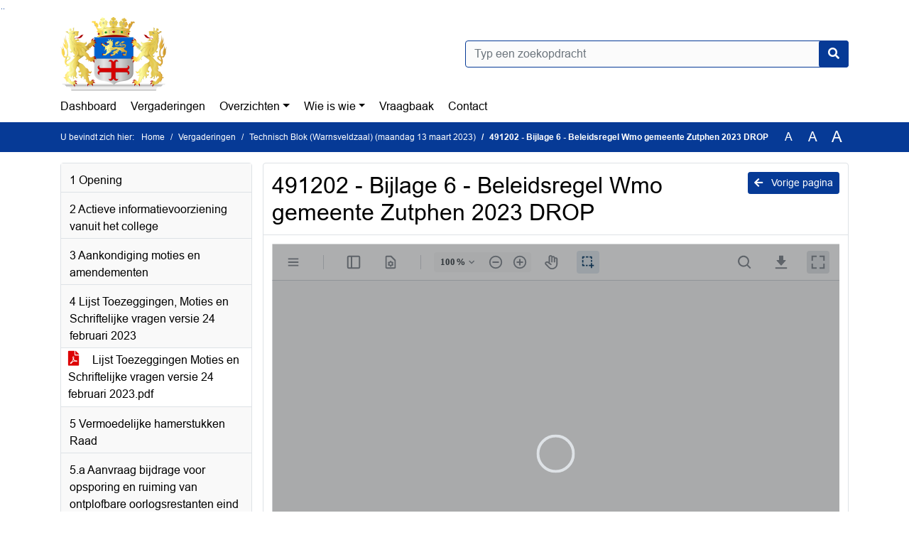

--- FILE ---
content_type: application/x-javascript; charset=utf-8
request_url: https://raad.zutphen.nl/Script/LoadAgendaItemDocument/c47c2d12-465b-44fd-95c8-f164ef138c30?parentId=11606288-2064-4f4d-8bf3-829319658949
body_size: 725
content:
(function() {ibabs.document.initWebViewer('/Document/LoadAgendaItemDocument/c47c2d12-465b-44fd-95c8-f164ef138c30?agendaItemId=11606288-2064-4f4d-8bf3-829319658949', '491202 - Bijlage 6 - Beleidsregel Wmo gemeente Zutphen 2023 DROP', 'pdf', 'iBabs BV:OEM:iBabs BV   Web::B+:AMS(20280327):07A69DB3B6EC0D5869994E616F5F0DF2D3F13FF74BC26420F9A632513DF5C7', 'nl');})();